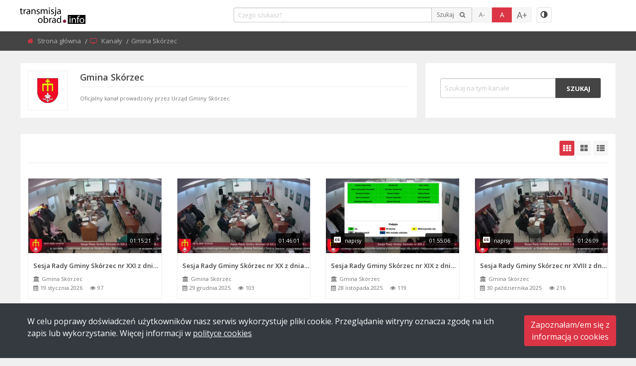

--- FILE ---
content_type: text/html; charset=UTF-8
request_url: https://transmisjaobrad.info/channels/112/gmina-skorzec
body_size: 7213
content:
<!DOCTYPE html>
<html lang="pl">
<!-- begin::Head -->
<head>
    <meta charset="utf-8">
<meta http-equiv="X-UA-Compatible" content="IE=edge">
<meta name="viewport" content="width=device-width, initial-scale=1.0">
<meta name="csrf-token" content="aCHbkach5H6PnQ0HBfIj6Qs0sWR9QuVA80SGUaBW">


<title>Gmina Skórzec | transmisjaobrad.info</title>
<link rel="shortcut icon" href="https://transmisjaobrad.info/favicons/favicon.ico" />


    <link href="/web-app/dist/css/vendors.bundle.css?id=5391d501d43b49fcd8f1d3d5ce115ddc" rel="stylesheet" type="text/css" />
<link href="/web-app/dist/css/app.css?id=720b3811d3d47dc4204cfde81f0e3f30" rel="stylesheet" type="text/css" />

    <!--begin::Fonts -->
    <script src="https://ajax.googleapis.com/ajax/libs/webfont/1.6.16/webfont.js"></script>
<script>
    WebFont.load({
		google: {
			"families": ["Open+Sans:300,400,600,700,800"]
		},
		active: function() {
			sessionStorage.fonts = true;
		}
    });
</script>

    <!--end::Fonts -->
</head>
<!-- end::Head -->
<!-- begin::Body -->
<body>
    <div class="off-canvas-wrapper">
        <div class="off-canvas-wrapper-inner" data-off-canvas-wrapper>
            <div class="off-canvas position-left light-off-menu" id="offCanvas" tabindex="-1" data-off-canvas><!--header-->
                <div class="off-menu-close">
    <div class="menu-off-title">&nbsp;</div>
    <span data-toggle="offCanvas"><i class="fa fa-times"></i></span>
</div>
<div class="responsive-search mt-30">
    <form method="GET" action="https://transmisjaobrad.info/search" accept-charset="UTF-8" class="">
        <div class="input-group">
            <input class="input-group-field" type="search" name="search"
                placeholder="Czego szukasz?" 
                title="Czego szukasz?"
                value=""
            >
            <div class="input-group-button">
                <button title="click" type="submit"><i class="fa fa-search"></i></button>
            </div>
        </div>
    </form>
</div>            </div>
            <div class="off-canvas-content" data-off-canvas-content>
                <!-- begin:: Header -->
<header>
    <!--Navber-->
    <section id="navBar">
        <nav class="sticky-container" data-sticky-container>
            <div class="sticky topnav" data-sticky data-top-anchor="navBar" data-btm-anchor="footer-bottom:bottom" data-margin-top="0" data-margin-bottom="0" style="width: 100%; background: #fff;" data-sticky-on="large">
                <div class="row">
                    <div class="large-12 columns">
                        <div class="title-bar show-for-small" data-responsive-toggle="beNav" data-hide-for="large">
                            <div class="show-for-small-inner">
                                <button class="menu-icon" type="button" data-toggle="offCanvas" title="Menu"></button>
                                <div class="title-bar-title">
                                    <a class="logo-contrast-off" href="https://transmisjaobrad.info"><img src="https://transmisjaobrad.info/img/DSSS-v-mail.png" alt="transmisjaobrad.info"></a>
                                    <a class="logo-contrast-on" style="display:none" href="https://transmisjaobrad.info"><img src="https://transmisjaobrad.info/img/DSSS-v-mail_white.png" alt="transmisjaobrad.info"></a>
                                </div>
                                <div class="top-bar-left topbtn">
                                            
                                        <ul class="wcag-action">
                                            <li>
                                                <div class="font-box font-minus" tabindex="0" data-fontview="minus" title="Zmniejsz czcionkę"> A-
                                                </div>
                                            </li>
                                            <li>
                                                <div class="font-box font-base active" tabindex="0" data-fontview="base" title=" Czcionka podstawowa"> A
                                                </div>
                                            </li>
                                            <li>
                                                <div class="font-box font-plus" tabindex="0" data-fontview="plus" title="Zwiększ czcionkę"> A+
                                                </div>
                                            </li>
                                            <li>
                                                <div class="color-contrast" tabindex="0" title="Zmień kontrast"><i class="fa fa-adjust"></i>
                                                </div>
                                            </li>
                                        </ul>
                                </div>   
                            </div>   
                        </div>
                        <div class="show-for-large topbar-full clearfix" id="beNav" style="width: 100%;">
                            
                            <div class="top-bar-left toplogo">
                                <ul class="menu">
                                    <li class="menu-text">
                                        <a class="logo-contrast-off" href="https://transmisjaobrad.info"><img src="https://transmisjaobrad.info/img/DSSS-v-mail.png" alt="transmisjaobrad.info"></a>
                                        <a class="logo-contrast-on" style="display:none" href="https://transmisjaobrad.info"><img src="https://transmisjaobrad.info/img/DSSS-v-mail_white.png" alt="transmisjaobrad.info"></a>
                                    </li>
                                </ul>
                            </div>
                            <div class="top-bar-left topnews">
                                <div class="newsTicker">
                                    &nbsp;
                                </div>
                            </div>
                            <div class="top-bar-left topsearch">
                                <div class="search-bar-full">
                                    <form method="GET" action="https://transmisjaobrad.info/search" accept-charset="UTF-8" class=""> 
                                        <div class="input-group">
                                            <input class="input-group-field" type="search" name="search"
                                                placeholder="Czego szukasz?"  
                                                title="Czego szukasz?"   
                                                value=""
                                                >
                                            <div class="input-group-button icon-btn">
                                                <input class="button" type="submit"
                                                    value="Szukaj"
                                                    title="Szukaj"                                            
                                                    >
                                                <i class="fa fa-search"></i>
                                            </div>
                                        </div>
                                    </form>
                                </div>
                            
                            </div>     
                            <div class="top-bar-left topbtn">                                   
                                <ul class="wcag-action">
                                    <li>
                                        <div class="font-box font-minus"  tabindex="0" data-fontview="minus" title="Zmniejsz czcionkę"> A-</div>
                                    </li>
                                    <li>
                                        <div class="font-box font-base active"  tabindex="0" data-fontview="base" title=" Czcionka podstawowa"> A</div>
                                    </li>
                                    <li>
                                        <div class="font-box font-plus"  tabindex="0" data-fontview="plus" title="Zwiększ czcionkę"> A+</div>
                                    </li>
                                    <li>
                                        <div class="color-contrast"  tabindex="0" title="Zmień kontrast"> <i class="fa fa-adjust"></i></div>
                                    </li>
                                </ul>
                            </div>                                  
                        </div>
                    </div>
                </div>
            </div>
        </nav>
    </section>
</header>
<div class="loader-wrap" >
    <div class="loader-inner">
        <i class="fa fa-circle-o-notch fa-spin fa-3x fa-fw"></i>
        <div class="loader-text">Ładowanie...</div>
    </div>
</div>
<!-- end:: Header -->				    <div id="channel-home">
        <div id="breadcrumb">
            <div class="row">
                <div class="large-12 columns">
                    <nav aria-label="You are here:">
                        <ul class="breadcrumbs">
                            <li>
                                <i class="fa fa-home"></i>
                                <a href="https://transmisjaobrad.info">
                                    Strona główna
                                </a>
                            </li>
                            <li>
                                <i class="fa fa-television"></i>
                                <a href="https://transmisjaobrad.info/channels">
                                    Kanały
                                </a>
                            </li>
                            <li>
                                <span class="show-for-sr">Current: </span> Gmina Skórzec
                            </li>
                        </ul>
                    </nav>
                </div>
            </div>
        </div><!--end breadcrumbs-->
        <br>
        <div class="row">
            <!-- left side content area -->
            <div class="large-8 columns">
                <!-- single post stats -->
                <section class="SinglePostStats">
                    <!-- newest video -->
                    <div class="row secBg">
                        <div class="large-12 columns">
                            <div class="media-object stack-for-small">
                                <div class="media-object-section">
                                    <div class="author-img-sec" style="border: 0px;">
                                        <div class="thumbnail author-single-post">
                                            <a
                                                href="https://transmisjaobrad.info/channels/112/gmina-skorzec">
                                                <img src="" data-src= "https://media.transmisjaobrad.info/audio-production/channels/f119c5f6-a609-4d48-a2c7-1fb1ced81447/1618828901778661476.png" alt="post"
                                                    class="channel-avatar lazyload" width="200" height="200">
                                            </a>
                                        </div>
                                    </div>
                                </div>
                                <div class="media-object-section object-second">
                                    <div class="author-des clearfix" style="border-bottom : 0px;">
                                        <div class="post-title" style="width:100%">
                                            <h4 class="channel-name">Gmina Skórzec</h4>
                                            <div class="description showmore_one">
                                                <p class="white-space-pre-line">Oficjalny kanał prowadzony przez Urząd Gminy Skórzec</p>
                                            </div>
                                        </div>
                                        <div class="subscribe"></div>
                                    </div>
                                </div>
                            </div>
                        </div>
                    </div>
                </section>
            </div><!-- end left side content area -->
            <!-- sidebar -->
            <div class="large-4 columns channel-sidebar-search">
                <aside class="secBg sidebar">
                    <div class="row">
                        <!-- search Widget -->
                        <div class="large-12 medium-7 medium-centered columns">
                            <div class="widgetBox">
                                <div class="widgetTitle">
                                    
                                </div>
                                <form method="GET" action="https://transmisjaobrad.info/search" accept-charset="UTF-8" id="searchform" role="search">
                                <div class="input-group">
                                    <input type="hidden" value="112" id="channel_id" name="channel_id">
                                    <input class="input-group-field" type="text"
                                        title="Czego szukasz?"
                                        placeholder="Szukaj na tym kanale"
                                        name="search">
                                    <div class="input-group-button">
                                        <input type="submit" class="button"
                                            value="Szukaj">
                                    </div>
                                </div>
                                </form>
                            </div>
                        </div><!-- End search Widget -->
                    </div>
            </div><!-- end sidebar -->
        </div>
        <section class="content related">
            <div class="row secBg">
                <div class="large-12 columns">
                    <div class="row column head-text clearfix">
                                                <div class="grid-system pull-right show-for-large">
                            <a class="secondary-button current grid-default" aria-label="grid-default" href="#"><i
                                    class="fa fa-th"></i></a>
                            <a class="secondary-button grid-medium" aria-label="grid-medium" href="#"><i
                                    class="fa fa-th-large"></i></a>
                            <a class="secondary-button list" aria-label="grid-list" href="#"><i
                                    class="fa fa-th-list"></i></a>
                        </div>
                    </div>
                    <div class="tabs-content" data-tabs-content="newVideos">
                        <div class="tabs-panel is-active" id="new-all">
                            <div class="row list-group">
                                                                                                    <div
                                        class="item large-3 medium-6 columns group-item-secondary-button grid-default">
                                        <div class="post thumb-border" tabindex="0">
    <div class="post-thumb">
        <img src="https://transmisjaobrad.info/img/default-video-image.png" data-src="https://media.transmisjaobrad.info/audio-production/video_files/d198302b-3fdc-446d-9fba-58b7cc3325b1/jLpuOtio1nGqmLLsAQBHWvDl6ZtEelCq4rxG8Nk2.jpg"
            src="" class=" lazyload" alt="Sesja Rady Gminy Skórzec nr XXI z dnia 19 stycznia 2026 r.">
        <a href="https://transmisjaobrad.info/videos/26293/sesja-rady-gminy-skorzec-nr-xxi-z-dnia-19-stycznia-2026-r"
            class="hover-posts" title="Odtwórz film" tabindex="0">
            <span><i class="fa fa-play"></i></span>
        </a>
        <div class="video-stats clearfix">
                        <div class="thumb-stats pull-right">
                <span>01:15:21</span>
            </div>
        </div>
    </div>
    <div class="post-des">
        <h6>
            <a class="video-title"
                href="https://transmisjaobrad.info/videos/26293/sesja-rady-gminy-skorzec-nr-xxi-z-dnia-19-stycznia-2026-r"
                title="Video title - Sesja Rady Gminy Skórzec nr XXI z dnia 19 stycznia 2026 r.">
                Sesja Rady Gminy Skórzec nr XXI z dnia 19 stycznia 2026 r.
            </a>
        </h6>
        <div class="post-stats clearfix">
            <p class="pull-left-channel-name">
                <i class="fa fa-university"></i>
                <span>
                    <a href="https://transmisjaobrad.info/channels/112/gmina-skorzec"
                        title="Channel title - Gmina Skórzec">
                        Gmina Skórzec
                    </a>
                </span>
            </p>
            <p class="pull-left">
                <i class="fa fa-calendar"></i>
                <span>
                    19 stycznia 2026
                </span>
            </p>
                            <p class="pull-left">
                    <i class="fa fa-eye"></i>
                    <span>97</span>
                </p>
                    </div>
        <div class="post-summary">
            <p class="video-description">
                
            </p>
        </div>
        <div class="post-button">
            <a href="https://transmisjaobrad.info/videos/26293/sesja-rady-gminy-skorzec-nr-xxi-z-dnia-19-stycznia-2026-r"
                class="secondary-button">
                <i class="fa fa-play-circle"></i>
                Obejrzyj nagranie
            </a>
        </div>
    </div>
</div>
                                    </div>
                                                                    <div
                                        class="item large-3 medium-6 columns group-item-secondary-button grid-default">
                                        <div class="post thumb-border" tabindex="0">
    <div class="post-thumb">
        <img src="https://transmisjaobrad.info/img/default-video-image.png" data-src="https://media.transmisjaobrad.info/audio-production/video_files/5157dbbd-892a-42e7-8ca8-00d8dce44a3f/AR1tNXqqSKE5xAcoknp2yBAaMyCHGhQISPSGt9DS.jpg"
            src="" class=" lazyload" alt="Sesja Rady Gminy Skórzec nr XX z dnia 29 grudnia 2025 r.">
        <a href="https://transmisjaobrad.info/videos/26075/sesja-rady-gminy-skorzec-nr-xx-z-dnia-29-grudnia-2025-r"
            class="hover-posts" title="Odtwórz film" tabindex="0">
            <span><i class="fa fa-play"></i></span>
        </a>
        <div class="video-stats clearfix">
                        <div class="thumb-stats pull-right">
                <span>01:46:01</span>
            </div>
        </div>
    </div>
    <div class="post-des">
        <h6>
            <a class="video-title"
                href="https://transmisjaobrad.info/videos/26075/sesja-rady-gminy-skorzec-nr-xx-z-dnia-29-grudnia-2025-r"
                title="Video title - Sesja Rady Gminy Skórzec nr XX z dnia 29 grudnia 2025 r.">
                Sesja Rady Gminy Skórzec nr XX z dnia 29 grudnia 2025 r.
            </a>
        </h6>
        <div class="post-stats clearfix">
            <p class="pull-left-channel-name">
                <i class="fa fa-university"></i>
                <span>
                    <a href="https://transmisjaobrad.info/channels/112/gmina-skorzec"
                        title="Channel title - Gmina Skórzec">
                        Gmina Skórzec
                    </a>
                </span>
            </p>
            <p class="pull-left">
                <i class="fa fa-calendar"></i>
                <span>
                    29 grudnia 2025
                </span>
            </p>
                            <p class="pull-left">
                    <i class="fa fa-eye"></i>
                    <span>103</span>
                </p>
                    </div>
        <div class="post-summary">
            <p class="video-description">
                
            </p>
        </div>
        <div class="post-button">
            <a href="https://transmisjaobrad.info/videos/26075/sesja-rady-gminy-skorzec-nr-xx-z-dnia-29-grudnia-2025-r"
                class="secondary-button">
                <i class="fa fa-play-circle"></i>
                Obejrzyj nagranie
            </a>
        </div>
    </div>
</div>
                                    </div>
                                                                    <div
                                        class="item large-3 medium-6 columns group-item-secondary-button grid-default">
                                        <div class="post thumb-border" tabindex="0">
    <div class="post-thumb">
        <img src="https://transmisjaobrad.info/img/default-video-image.png" data-src="https://media.transmisjaobrad.info/audio-production/video_files/cd20fad4-ef5c-4f7b-9106-6efa94e43a34/KloDWjCHnT4oX8pVbvVWMj3YPMZ0wjwXSpGEzejb.jpg"
            src="" class=" lazyload" alt="Sesja Rady Gminy Skórzec nr XIX z dnia 28 listopada 2025 r.">
        <a href="https://transmisjaobrad.info/videos/25643/sesja-rady-gminy-skorzec-nr-xix-z-dnia-28-listopada-2025-r"
            class="hover-posts" title="Odtwórz film" tabindex="0">
            <span><i class="fa fa-play"></i></span>
        </a>
        <div class="video-stats clearfix">
                            <div class="thumb-stats pull-left">
                    <span>
                        <i class="icon icon-closed-captioning"></i>
                        napisy
                    </span>
                </div>
                        <div class="thumb-stats pull-right">
                <span>01:55:06</span>
            </div>
        </div>
    </div>
    <div class="post-des">
        <h6>
            <a class="video-title"
                href="https://transmisjaobrad.info/videos/25643/sesja-rady-gminy-skorzec-nr-xix-z-dnia-28-listopada-2025-r"
                title="Video title - Sesja Rady Gminy Skórzec nr XIX z dnia 28 listopada 2025 r.">
                Sesja Rady Gminy Skórzec nr XIX z dnia 28 listopada 2025 r.
            </a>
        </h6>
        <div class="post-stats clearfix">
            <p class="pull-left-channel-name">
                <i class="fa fa-university"></i>
                <span>
                    <a href="https://transmisjaobrad.info/channels/112/gmina-skorzec"
                        title="Channel title - Gmina Skórzec">
                        Gmina Skórzec
                    </a>
                </span>
            </p>
            <p class="pull-left">
                <i class="fa fa-calendar"></i>
                <span>
                    28 listopada 2025
                </span>
            </p>
                            <p class="pull-left">
                    <i class="fa fa-eye"></i>
                    <span>119</span>
                </p>
                    </div>
        <div class="post-summary">
            <p class="video-description">
                
            </p>
        </div>
        <div class="post-button">
            <a href="https://transmisjaobrad.info/videos/25643/sesja-rady-gminy-skorzec-nr-xix-z-dnia-28-listopada-2025-r"
                class="secondary-button">
                <i class="fa fa-play-circle"></i>
                Obejrzyj nagranie
            </a>
        </div>
    </div>
</div>
                                    </div>
                                                                    <div
                                        class="item large-3 medium-6 columns group-item-secondary-button grid-default">
                                        <div class="post thumb-border" tabindex="0">
    <div class="post-thumb">
        <img src="https://transmisjaobrad.info/img/default-video-image.png" data-src="https://media.transmisjaobrad.info/audio-production/video_files/c29ce309-865e-4b07-baed-267d6f9bb80a/KuVPajnMS5YSmsl8FFOQDoq2RmlOMutRfzy6JVh7.jpg"
            src="" class=" lazyload" alt="Sesja Rady Gminy Skórzec nr XVIII z dnia 29 października 2025 r.">
        <a href="https://transmisjaobrad.info/videos/25140/sesja-rady-gminy-skorzec-nr-xviii-z-dnia-29-pazdziernika-2025-r"
            class="hover-posts" title="Odtwórz film" tabindex="0">
            <span><i class="fa fa-play"></i></span>
        </a>
        <div class="video-stats clearfix">
                            <div class="thumb-stats pull-left">
                    <span>
                        <i class="icon icon-closed-captioning"></i>
                        napisy
                    </span>
                </div>
                        <div class="thumb-stats pull-right">
                <span>01:26:09</span>
            </div>
        </div>
    </div>
    <div class="post-des">
        <h6>
            <a class="video-title"
                href="https://transmisjaobrad.info/videos/25140/sesja-rady-gminy-skorzec-nr-xviii-z-dnia-29-pazdziernika-2025-r"
                title="Video title - Sesja Rady Gminy Skórzec nr XVIII z dnia 29 października 2025 r.">
                Sesja Rady Gminy Skórzec nr XVIII z dnia 29 października 2025 r.
            </a>
        </h6>
        <div class="post-stats clearfix">
            <p class="pull-left-channel-name">
                <i class="fa fa-university"></i>
                <span>
                    <a href="https://transmisjaobrad.info/channels/112/gmina-skorzec"
                        title="Channel title - Gmina Skórzec">
                        Gmina Skórzec
                    </a>
                </span>
            </p>
            <p class="pull-left">
                <i class="fa fa-calendar"></i>
                <span>
                    30 października 2025
                </span>
            </p>
                            <p class="pull-left">
                    <i class="fa fa-eye"></i>
                    <span>216</span>
                </p>
                    </div>
        <div class="post-summary">
            <p class="video-description">
                
            </p>
        </div>
        <div class="post-button">
            <a href="https://transmisjaobrad.info/videos/25140/sesja-rady-gminy-skorzec-nr-xviii-z-dnia-29-pazdziernika-2025-r"
                class="secondary-button">
                <i class="fa fa-play-circle"></i>
                Obejrzyj nagranie
            </a>
        </div>
    </div>
</div>
                                    </div>
                                                                    <div
                                        class="item large-3 medium-6 columns group-item-secondary-button grid-default">
                                        <div class="post thumb-border" tabindex="0">
    <div class="post-thumb">
        <img src="https://transmisjaobrad.info/img/default-video-image.png" data-src="https://media.transmisjaobrad.info/audio-production/video_files/77a02ee1-fae8-47d9-9978-9f0555a13fa7/25PqCzQG6VdfsJSwzswbIFpj0tFG0YVvBfCyuTUG.jpg"
            src="" class=" lazyload" alt="Sesja Rady Gminy Skórzec nr XVII z dnia 11 września 2025 r.">
        <a href="https://transmisjaobrad.info/videos/24437/sesja-rady-gminy-skorzec-nr-xvii-z-dnia-11-wrzesnia-2025-r"
            class="hover-posts" title="Odtwórz film" tabindex="0">
            <span><i class="fa fa-play"></i></span>
        </a>
        <div class="video-stats clearfix">
                            <div class="thumb-stats pull-left">
                    <span>
                        <i class="icon icon-closed-captioning"></i>
                        napisy
                    </span>
                </div>
                        <div class="thumb-stats pull-right">
                <span>02:13:17</span>
            </div>
        </div>
    </div>
    <div class="post-des">
        <h6>
            <a class="video-title"
                href="https://transmisjaobrad.info/videos/24437/sesja-rady-gminy-skorzec-nr-xvii-z-dnia-11-wrzesnia-2025-r"
                title="Video title - Sesja Rady Gminy Skórzec nr XVII z dnia 11 września 2025 r.">
                Sesja Rady Gminy Skórzec nr XVII z dnia 11 września 2025 r.
            </a>
        </h6>
        <div class="post-stats clearfix">
            <p class="pull-left-channel-name">
                <i class="fa fa-university"></i>
                <span>
                    <a href="https://transmisjaobrad.info/channels/112/gmina-skorzec"
                        title="Channel title - Gmina Skórzec">
                        Gmina Skórzec
                    </a>
                </span>
            </p>
            <p class="pull-left">
                <i class="fa fa-calendar"></i>
                <span>
                    11 września 2025
                </span>
            </p>
                            <p class="pull-left">
                    <i class="fa fa-eye"></i>
                    <span>228</span>
                </p>
                    </div>
        <div class="post-summary">
            <p class="video-description">
                
            </p>
        </div>
        <div class="post-button">
            <a href="https://transmisjaobrad.info/videos/24437/sesja-rady-gminy-skorzec-nr-xvii-z-dnia-11-wrzesnia-2025-r"
                class="secondary-button">
                <i class="fa fa-play-circle"></i>
                Obejrzyj nagranie
            </a>
        </div>
    </div>
</div>
                                    </div>
                                                                    <div
                                        class="item large-3 medium-6 columns group-item-secondary-button grid-default">
                                        <div class="post thumb-border" tabindex="0">
    <div class="post-thumb">
        <img src="https://transmisjaobrad.info/img/default-video-image.png" data-src="https://media.transmisjaobrad.info/audio-production/video_files/f3349ef7-0394-4331-835c-2ffe1077538a/2D4GxfSMf6BRAaWcCZ5fLkq06NndoqRioA1dqsHZ.jpg"
            src="" class=" lazyload" alt="Sesja Rady Gminy Skórzec nr XVI z dnia 13 sierpnia 2025 r.">
        <a href="https://transmisjaobrad.info/videos/24109/sesja-rady-gminy-skorzec-nr-xvi-z-dnia-13-sierpnia-2025-r"
            class="hover-posts" title="Odtwórz film" tabindex="0">
            <span><i class="fa fa-play"></i></span>
        </a>
        <div class="video-stats clearfix">
                            <div class="thumb-stats pull-left">
                    <span>
                        <i class="icon icon-closed-captioning"></i>
                        napisy
                    </span>
                </div>
                        <div class="thumb-stats pull-right">
                <span>01:06:18</span>
            </div>
        </div>
    </div>
    <div class="post-des">
        <h6>
            <a class="video-title"
                href="https://transmisjaobrad.info/videos/24109/sesja-rady-gminy-skorzec-nr-xvi-z-dnia-13-sierpnia-2025-r"
                title="Video title - Sesja Rady Gminy Skórzec nr XVI z dnia 13 sierpnia 2025 r.">
                Sesja Rady Gminy Skórzec nr XVI z dnia 13 sierpnia 2025 r.
            </a>
        </h6>
        <div class="post-stats clearfix">
            <p class="pull-left-channel-name">
                <i class="fa fa-university"></i>
                <span>
                    <a href="https://transmisjaobrad.info/channels/112/gmina-skorzec"
                        title="Channel title - Gmina Skórzec">
                        Gmina Skórzec
                    </a>
                </span>
            </p>
            <p class="pull-left">
                <i class="fa fa-calendar"></i>
                <span>
                    13 sierpnia 2025
                </span>
            </p>
                            <p class="pull-left">
                    <i class="fa fa-eye"></i>
                    <span>131</span>
                </p>
                    </div>
        <div class="post-summary">
            <p class="video-description">
                
            </p>
        </div>
        <div class="post-button">
            <a href="https://transmisjaobrad.info/videos/24109/sesja-rady-gminy-skorzec-nr-xvi-z-dnia-13-sierpnia-2025-r"
                class="secondary-button">
                <i class="fa fa-play-circle"></i>
                Obejrzyj nagranie
            </a>
        </div>
    </div>
</div>
                                    </div>
                                                                    <div
                                        class="item large-3 medium-6 columns group-item-secondary-button grid-default">
                                        <div class="post thumb-border" tabindex="0">
    <div class="post-thumb">
        <img src="https://transmisjaobrad.info/img/default-video-image.png" data-src="https://media.transmisjaobrad.info/audio-production/video_files/80c44eb2-4999-4e24-b588-478fa62abc14/LNXxagpdowl7hXucrIYNSt1Jsbxh9Fhiu8zptEaz.jpg"
            src="" class=" lazyload" alt="Sesja Rady Gminy Skórzec nr XV z dnia 25 czerwca 2025 r.">
        <a href="https://transmisjaobrad.info/videos/23615/sesja-rady-gminy-skorzec-nr-xv-z-dnia-25-czerwca-2025-r"
            class="hover-posts" title="Odtwórz film" tabindex="0">
            <span><i class="fa fa-play"></i></span>
        </a>
        <div class="video-stats clearfix">
                            <div class="thumb-stats pull-left">
                    <span>
                        <i class="icon icon-closed-captioning"></i>
                        napisy
                    </span>
                </div>
                        <div class="thumb-stats pull-right">
                <span>02:14:04</span>
            </div>
        </div>
    </div>
    <div class="post-des">
        <h6>
            <a class="video-title"
                href="https://transmisjaobrad.info/videos/23615/sesja-rady-gminy-skorzec-nr-xv-z-dnia-25-czerwca-2025-r"
                title="Video title - Sesja Rady Gminy Skórzec nr XV z dnia 25 czerwca 2025 r.">
                Sesja Rady Gminy Skórzec nr XV z dnia 25 czerwca 2025 r.
            </a>
        </h6>
        <div class="post-stats clearfix">
            <p class="pull-left-channel-name">
                <i class="fa fa-university"></i>
                <span>
                    <a href="https://transmisjaobrad.info/channels/112/gmina-skorzec"
                        title="Channel title - Gmina Skórzec">
                        Gmina Skórzec
                    </a>
                </span>
            </p>
            <p class="pull-left">
                <i class="fa fa-calendar"></i>
                <span>
                    25 czerwca 2025
                </span>
            </p>
                            <p class="pull-left">
                    <i class="fa fa-eye"></i>
                    <span>176</span>
                </p>
                    </div>
        <div class="post-summary">
            <p class="video-description">
                
            </p>
        </div>
        <div class="post-button">
            <a href="https://transmisjaobrad.info/videos/23615/sesja-rady-gminy-skorzec-nr-xv-z-dnia-25-czerwca-2025-r"
                class="secondary-button">
                <i class="fa fa-play-circle"></i>
                Obejrzyj nagranie
            </a>
        </div>
    </div>
</div>
                                    </div>
                                                                    <div
                                        class="item large-3 medium-6 columns group-item-secondary-button grid-default">
                                        <div class="post thumb-border" tabindex="0">
    <div class="post-thumb">
        <img src="https://transmisjaobrad.info/img/default-video-image.png" data-src="https://media.transmisjaobrad.info/audio-production/video_files/36e16ce8-8342-4bc1-81d4-53b033f90e20/qoPStOciPPayefgmHXvTwhmeLXue3U2M521mVrBT.jpg"
            src="" class=" lazyload" alt="Sesja Rady Gminy Skórzec nr XIV z dnia 30 maja 2025 r.">
        <a href="https://transmisjaobrad.info/videos/23220/sesja-rady-gminy-skorzec-nr-xiv-z-dnia-30-maja-2025-r"
            class="hover-posts" title="Odtwórz film" tabindex="0">
            <span><i class="fa fa-play"></i></span>
        </a>
        <div class="video-stats clearfix">
                            <div class="thumb-stats pull-left">
                    <span>
                        <i class="icon icon-closed-captioning"></i>
                        napisy
                    </span>
                </div>
                        <div class="thumb-stats pull-right">
                <span>02:16:43</span>
            </div>
        </div>
    </div>
    <div class="post-des">
        <h6>
            <a class="video-title"
                href="https://transmisjaobrad.info/videos/23220/sesja-rady-gminy-skorzec-nr-xiv-z-dnia-30-maja-2025-r"
                title="Video title - Sesja Rady Gminy Skórzec nr XIV z dnia 30 maja 2025 r.">
                Sesja Rady Gminy Skórzec nr XIV z dnia 30 maja 2025 r.
            </a>
        </h6>
        <div class="post-stats clearfix">
            <p class="pull-left-channel-name">
                <i class="fa fa-university"></i>
                <span>
                    <a href="https://transmisjaobrad.info/channels/112/gmina-skorzec"
                        title="Channel title - Gmina Skórzec">
                        Gmina Skórzec
                    </a>
                </span>
            </p>
            <p class="pull-left">
                <i class="fa fa-calendar"></i>
                <span>
                    30 maja 2025
                </span>
            </p>
                            <p class="pull-left">
                    <i class="fa fa-eye"></i>
                    <span>142</span>
                </p>
                    </div>
        <div class="post-summary">
            <p class="video-description">
                
            </p>
        </div>
        <div class="post-button">
            <a href="https://transmisjaobrad.info/videos/23220/sesja-rady-gminy-skorzec-nr-xiv-z-dnia-30-maja-2025-r"
                class="secondary-button">
                <i class="fa fa-play-circle"></i>
                Obejrzyj nagranie
            </a>
        </div>
    </div>
</div>
                                    </div>
                                                                    <div
                                        class="item large-3 medium-6 columns group-item-secondary-button grid-default">
                                        <div class="post thumb-border" tabindex="0">
    <div class="post-thumb">
        <img src="https://transmisjaobrad.info/img/default-video-image.png" data-src="https://media.transmisjaobrad.info/audio-production/video_files/402adedf-dc92-4652-8c65-c53a9bd5e72d/Qs12Dvugue4aiMexx5WHRC4SRbRRdshLQIs9Ecjw.jpg"
            src="" class=" lazyload" alt="Sesja Rady Gminy Skórzec nr XIII z dnia 28 kwietnia 2025 r.">
        <a href="https://transmisjaobrad.info/videos/22673/sesja-rady-gminy-skorzec-nr-xiii-z-dnia-28-kwietnia-2025-r"
            class="hover-posts" title="Odtwórz film" tabindex="0">
            <span><i class="fa fa-play"></i></span>
        </a>
        <div class="video-stats clearfix">
                            <div class="thumb-stats pull-left">
                    <span>
                        <i class="icon icon-closed-captioning"></i>
                        napisy
                    </span>
                </div>
                        <div class="thumb-stats pull-right">
                <span>01:23:20</span>
            </div>
        </div>
    </div>
    <div class="post-des">
        <h6>
            <a class="video-title"
                href="https://transmisjaobrad.info/videos/22673/sesja-rady-gminy-skorzec-nr-xiii-z-dnia-28-kwietnia-2025-r"
                title="Video title - Sesja Rady Gminy Skórzec nr XIII z dnia 28 kwietnia 2025 r.">
                Sesja Rady Gminy Skórzec nr XIII z dnia 28 kwietnia 2025 r.
            </a>
        </h6>
        <div class="post-stats clearfix">
            <p class="pull-left-channel-name">
                <i class="fa fa-university"></i>
                <span>
                    <a href="https://transmisjaobrad.info/channels/112/gmina-skorzec"
                        title="Channel title - Gmina Skórzec">
                        Gmina Skórzec
                    </a>
                </span>
            </p>
            <p class="pull-left">
                <i class="fa fa-calendar"></i>
                <span>
                    28 kwietnia 2025
                </span>
            </p>
                            <p class="pull-left">
                    <i class="fa fa-eye"></i>
                    <span>112</span>
                </p>
                    </div>
        <div class="post-summary">
            <p class="video-description">
                
            </p>
        </div>
        <div class="post-button">
            <a href="https://transmisjaobrad.info/videos/22673/sesja-rady-gminy-skorzec-nr-xiii-z-dnia-28-kwietnia-2025-r"
                class="secondary-button">
                <i class="fa fa-play-circle"></i>
                Obejrzyj nagranie
            </a>
        </div>
    </div>
</div>
                                    </div>
                                                                    <div
                                        class="item large-3 medium-6 columns group-item-secondary-button grid-default">
                                        <div class="post thumb-border" tabindex="0">
    <div class="post-thumb">
        <img src="https://transmisjaobrad.info/img/default-video-image.png" data-src="https://media.transmisjaobrad.info/audio-production/video_files/a2e7d326-d6a9-4be6-92e3-51434f7f0583/EdTCWQtSFUl85e9AzvY3GvH4jzKvYDZ2M3vjnrK4.jpg"
            src="" class=" lazyload" alt="Sesja Rady Gminy Skórzec nr XII z dnia 27 marca 2025 r.">
        <a href="https://transmisjaobrad.info/videos/22275/sesja-rady-gminy-skorzec-nr-xii-z-dnia-27-marca-2025-r"
            class="hover-posts" title="Odtwórz film" tabindex="0">
            <span><i class="fa fa-play"></i></span>
        </a>
        <div class="video-stats clearfix">
                            <div class="thumb-stats pull-left">
                    <span>
                        <i class="icon icon-closed-captioning"></i>
                        napisy
                    </span>
                </div>
                        <div class="thumb-stats pull-right">
                <span>01:53:37</span>
            </div>
        </div>
    </div>
    <div class="post-des">
        <h6>
            <a class="video-title"
                href="https://transmisjaobrad.info/videos/22275/sesja-rady-gminy-skorzec-nr-xii-z-dnia-27-marca-2025-r"
                title="Video title - Sesja Rady Gminy Skórzec nr XII z dnia 27 marca 2025 r.">
                Sesja Rady Gminy Skórzec nr XII z dnia 27 marca 2025 r.
            </a>
        </h6>
        <div class="post-stats clearfix">
            <p class="pull-left-channel-name">
                <i class="fa fa-university"></i>
                <span>
                    <a href="https://transmisjaobrad.info/channels/112/gmina-skorzec"
                        title="Channel title - Gmina Skórzec">
                        Gmina Skórzec
                    </a>
                </span>
            </p>
            <p class="pull-left">
                <i class="fa fa-calendar"></i>
                <span>
                    27 marca 2025
                </span>
            </p>
                            <p class="pull-left">
                    <i class="fa fa-eye"></i>
                    <span>138</span>
                </p>
                    </div>
        <div class="post-summary">
            <p class="video-description">
                
            </p>
        </div>
        <div class="post-button">
            <a href="https://transmisjaobrad.info/videos/22275/sesja-rady-gminy-skorzec-nr-xii-z-dnia-27-marca-2025-r"
                class="secondary-button">
                <i class="fa fa-play-circle"></i>
                Obejrzyj nagranie
            </a>
        </div>
    </div>
</div>
                                    </div>
                                                                    <div
                                        class="item large-3 medium-6 columns group-item-secondary-button grid-default">
                                        <div class="post thumb-border" tabindex="0">
    <div class="post-thumb">
        <img src="https://transmisjaobrad.info/img/default-video-image.png" data-src="https://media.transmisjaobrad.info/audio-production/video_files/236f6ebf-0402-4251-ba01-25ac3dd74c95/AZrvTenn5gee39AyC0klYCQiStOOCseUY6meclc2.jpg"
            src="" class=" lazyload" alt="Sesja Rady Gminy Skórzec nr XI z dnia 30 stycznia 2025 r">
        <a href="https://transmisjaobrad.info/videos/21525/sesja-rady-gminy-skorzec-nr-xi-z-dnia-30-stycznia-2025-r"
            class="hover-posts" title="Odtwórz film" tabindex="0">
            <span><i class="fa fa-play"></i></span>
        </a>
        <div class="video-stats clearfix">
                            <div class="thumb-stats pull-left">
                    <span>
                        <i class="icon icon-closed-captioning"></i>
                        napisy
                    </span>
                </div>
                        <div class="thumb-stats pull-right">
                <span>01:39:22</span>
            </div>
        </div>
    </div>
    <div class="post-des">
        <h6>
            <a class="video-title"
                href="https://transmisjaobrad.info/videos/21525/sesja-rady-gminy-skorzec-nr-xi-z-dnia-30-stycznia-2025-r"
                title="Video title - Sesja Rady Gminy Skórzec nr XI z dnia 30 stycznia 2025 r">
                Sesja Rady Gminy Skórzec nr XI z dnia 30 stycznia 2025 r
            </a>
        </h6>
        <div class="post-stats clearfix">
            <p class="pull-left-channel-name">
                <i class="fa fa-university"></i>
                <span>
                    <a href="https://transmisjaobrad.info/channels/112/gmina-skorzec"
                        title="Channel title - Gmina Skórzec">
                        Gmina Skórzec
                    </a>
                </span>
            </p>
            <p class="pull-left">
                <i class="fa fa-calendar"></i>
                <span>
                    30 stycznia 2025
                </span>
            </p>
                            <p class="pull-left">
                    <i class="fa fa-eye"></i>
                    <span>121</span>
                </p>
                    </div>
        <div class="post-summary">
            <p class="video-description">
                
            </p>
        </div>
        <div class="post-button">
            <a href="https://transmisjaobrad.info/videos/21525/sesja-rady-gminy-skorzec-nr-xi-z-dnia-30-stycznia-2025-r"
                class="secondary-button">
                <i class="fa fa-play-circle"></i>
                Obejrzyj nagranie
            </a>
        </div>
    </div>
</div>
                                    </div>
                                                                    <div
                                        class="item large-3 medium-6 columns group-item-secondary-button grid-default end">
                                        <div class="post thumb-border" tabindex="0">
    <div class="post-thumb">
        <img src="https://transmisjaobrad.info/img/default-video-image.png" data-src="https://media.transmisjaobrad.info/audio-production/video_files/ead6b166-5bfe-479a-9cf5-4f43571f87d5/Tlu6a1zzYZRJoKvGompeTujwEEL0m0TNZWkEYINo.jpg"
            src="" class=" lazyload" alt="Sesja Rady Gminy Skórzec nr X z dnia 27 grudnia 2024 r.">
        <a href="https://transmisjaobrad.info/videos/20865/sesja-rady-gminy-skorzec-nr-x-z-dnia-27-grudnia-2024-r"
            class="hover-posts" title="Odtwórz film" tabindex="0">
            <span><i class="fa fa-play"></i></span>
        </a>
        <div class="video-stats clearfix">
                            <div class="thumb-stats pull-left">
                    <span>
                        <i class="icon icon-closed-captioning"></i>
                        napisy
                    </span>
                </div>
                        <div class="thumb-stats pull-right">
                <span>01:23:30</span>
            </div>
        </div>
    </div>
    <div class="post-des">
        <h6>
            <a class="video-title"
                href="https://transmisjaobrad.info/videos/20865/sesja-rady-gminy-skorzec-nr-x-z-dnia-27-grudnia-2024-r"
                title="Video title - Sesja Rady Gminy Skórzec nr X z dnia 27 grudnia 2024 r.">
                Sesja Rady Gminy Skórzec nr X z dnia 27 grudnia 2024 r.
            </a>
        </h6>
        <div class="post-stats clearfix">
            <p class="pull-left-channel-name">
                <i class="fa fa-university"></i>
                <span>
                    <a href="https://transmisjaobrad.info/channels/112/gmina-skorzec"
                        title="Channel title - Gmina Skórzec">
                        Gmina Skórzec
                    </a>
                </span>
            </p>
            <p class="pull-left">
                <i class="fa fa-calendar"></i>
                <span>
                    27 grudnia 2024
                </span>
            </p>
                            <p class="pull-left">
                    <i class="fa fa-eye"></i>
                    <span>171</span>
                </p>
                    </div>
        <div class="post-summary">
            <p class="video-description">
                
            </p>
        </div>
        <div class="post-button">
            <a href="https://transmisjaobrad.info/videos/20865/sesja-rady-gminy-skorzec-nr-x-z-dnia-27-grudnia-2024-r"
                class="secondary-button">
                <i class="fa fa-play-circle"></i>
                Obejrzyj nagranie
            </a>
        </div>
    </div>
</div>
                                    </div>
                                                                                            </div>
                        </div>
                    </div>
                    <div class="pagination">
        
                    <a href="javascript:void(0);" class="prev page-numbers disabled" aria-disabled="true" aria-label="&laquo;"  tabindex="-1">&laquo;</a>
                

        
                    
                    
            
                                                                        
                        <span class="page-numbers current" aria-current="page">1</span>
                                                                                <a href="https://transmisjaobrad.info/channels/112/gmina-skorzec?page=2" class="page-numbers">2</a>
                                                                                <a href="https://transmisjaobrad.info/channels/112/gmina-skorzec?page=3" class="page-numbers">3</a>
                                                                                <a href="https://transmisjaobrad.info/channels/112/gmina-skorzec?page=4" class="page-numbers">4</a>
                                                                                <a href="https://transmisjaobrad.info/channels/112/gmina-skorzec?page=5" class="page-numbers">5</a>
                                                                                <a href="https://transmisjaobrad.info/channels/112/gmina-skorzec?page=6" class="page-numbers">6</a>
                                                                                <a href="https://transmisjaobrad.info/channels/112/gmina-skorzec?page=7" class="page-numbers">7</a>
                                                                                <a href="https://transmisjaobrad.info/channels/112/gmina-skorzec?page=8" class="page-numbers">8</a>
                                                                

        
                    <a href="https://transmisjaobrad.info/channels/112/gmina-skorzec?page=2" class="next page-numbers" rel="next" aria-label="&raquo;">&raquo;</a>
            </div>    

                </div>
            </div>
        </section>
    </div>
                <!-- footer -->
                <!-- begin:: Footer -->
<footer>
    <div class="row">
        <div class="large-4 medium-6 columns">
            <div class="widgetBox">                
                <div class="textwidget" style="margin: 25px 0 25px 0;">
                    <h5 style="color: white; text-align: center;">
                        Masz pytania?
                        <br/>
                        Chcesz dowiedzieć się więcej?
                    </h5>                    
                </div>
            </div>
        </div>
        <div class="large-4 medium-6 columns">
            <div class="widgetBox">                
                <div class="textwidget text-center">
                    <img src="https://transmisjaobrad.info/img/DSSS-logo.png" alt="brand logo" style="max-height: 100px;">
                </div>
            </div>
        </div>
        <div class="large-4 medium-6 columns">
            <div class="widgetBox">
                <div class="textwidget" style="margin: 25px 0 25px 0;">
                    <h5 style="color: white; text-align: center;">
                        Tel.
                        <a href="tel:+48223827200" style="color: white;">
                            +48 22 382 72 00
                        </a>
                        <br/>
                        E-mail:
                        <a href="mailto:bok@dsss.eu" style="color: white;">
                            bok@dsss.eu
                        </a>                        
                    </h5>
                </div>
            </div>
        </div>
    </div>
    <span id="back-to-top" title="Na górę strony" tabindex="0"><i class="fa fa-angle-double-up" title="Na górę strony"></i></span>
</footer>
<div id="footer-bottom">
    <div class="btm-footer-text text-center">
        <p> &copy; 2026 Data Security Software Solutions Sp. z o.o. Sp. k.</p>
    </div>
</div>
<!-- end:: Footer -->                <!-- footer -->
            </div>
            <!--end off canvas content-->
        </div>
        <!--end off canvas wrapper inner-->
    </div>
    <!--end off canvas wrapper-->
    <!-- script files -->
    <!-- Global site tag (gtag.js) - Google Analytics -->
<script async src="https://www.googletagmanager.com/gtag/js?id=G-L4Z45GHE97"></script>
<script>
  window.dataLayer = window.dataLayer || [];
  function gtag(){dataLayer.push(arguments);}
  gtag('js', new Date());

  gtag('config', "G-L4Z45GHE97");
</script>
<div class="js-cookie-consent cookie-consent fixed-bottom p-4 bg-dark" style="z-index:1046">
    <div class="row">
        <div class="col-10 large-10 medium-10 columns">
            W celu poprawy doświadczeń użytkowników nasz serwis wykorzystuje pliki cookie. Przeglądanie witryny oznacza zgodę na ich zapis lub wykorzystanie.
            Więcej informacji w 
            <a href="https://transmisjaobrad.info/policies/cookies" target="_blank" class="text-light text-decoration-underline">polityce cookies</a>
        </div>
        <div class="col-2 text-right large-2 medium-2 columns">
            <button class="js-cookie-consent-agree cookie-consent__agree btn btn-danger">
                Zapoznałam/em się z<br/>informacją o cookies
            </button>
        </div>
    </div>
</div>
    <script>

        window.laravelCookieConsent = (function () {

            const COOKIE_VALUE = 1;
            const COOKIE_DOMAIN = 'transmisjaobrad.info';

            function consentWithCookies() {
                setCookie('cookie_consent', COOKIE_VALUE, 7300);
                hideCookieDialog();
            }

            function cookieExists(name) {
                return (document.cookie.split('; ').indexOf(name + '=' + COOKIE_VALUE) !== -1);
            }

            function hideCookieDialog() {
                const dialogs = document.getElementsByClassName('js-cookie-consent');

                for (let i = 0; i < dialogs.length; ++i) {
                    dialogs[i].style.display = 'none';
                }
            }

            function setCookie(name, value, expirationInDays) {
                const date = new Date();
                date.setTime(date.getTime() + (expirationInDays * 24 * 60 * 60 * 1000));
                document.cookie = name + '=' + value
                    + ';expires=' + date.toUTCString()
                    + ';domain=' + COOKIE_DOMAIN
                    + ';path=/;secure'
                    + ';samesite=lax';
            }

            if (cookieExists('cookie_consent')) {
                hideCookieDialog();
            }

            const buttons = document.getElementsByClassName('js-cookie-consent-agree');

            for (let i = 0; i < buttons.length; ++i) {
                buttons[i].addEventListener('click', consentWithCookies);
            }

            return {
                consentWithCookies: consentWithCookies,
                hideCookieDialog: hideCookieDialog
            };
        })();
    </script>


<script src="/web-app/dist/js/manifest.js?id=88bec9911184416b82e433db7e08a545"></script>
<script src="/web-app/dist/js/vendor.js?id=d6d58c3e019e6b5171e00e38dccf8823"></script>
<script src="/web-app/dist/js/app.js?id=79078a5bf58ef78c16f1817a7587c1a9"></script>

    
</body>
<!-- end::Body -->
</html>